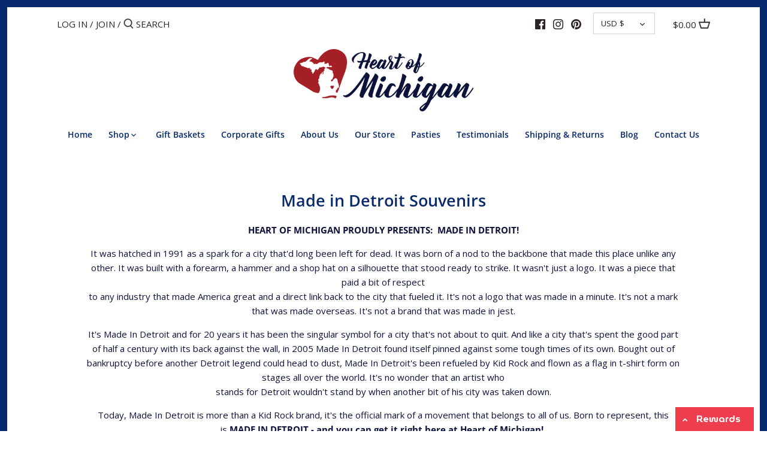

--- FILE ---
content_type: text/css; charset=utf-8
request_url: https://heartofmich.com/apps/tm-widget/store/mcssv2
body_size: 882
content:
@import url(https://fonts.googleapis.com/css2?family=MuseoModerno:wght@100;200;300;400;500;600;700;800;900&display=swap);:root{--font-family:'MuseoModerno',cursive;--widget-btn-color:#EE3E4E;--widget-font-color:#FFFFFF;--widget-btn-font-case:capitalize;--widget-button-font-weight:600;--header-color:#EE3E4E;--header-font-color:#FFFFFF;--header-font-weight:400;--header-font-case:uppercase;--close-btn-color:#FFFFFF;--login-section-color:#EE3E4E;--login-section-font-color:#FFFFFF;--login-section-font-weight:200;--login-section-font-case:capitalize;--login-btn-color:#FFFFFF;--signup-btn-color:#FFFFFF;--both-btns-font-color:#EE3E4E;--both-btns-font-case:uppercase;--both-btns-font-weight:400;--both-btns-radius:25px 250px;--both-btns-border:hidden 2px #FFFFFF;--body-bckrnd-image:url(https://img.tapmango.com/devicecreatives/acacd1e0-7d0e-46e3-9d35-442b71904979/1d51cc58-2841-44e4-858b-adc8c55666fe.png);--titles-font-color:#494949;--titles-font-weight:600;--titles-font-case:capitalize;--top-card-color:#FFFFFF;--top-card-border:hidden 1px #FFFFFF;--top-card-radius:10px 10px;--bottom-card-color:#FFFFFF;--bottom-card-border:hidden 1px #00AB69;--bottom-card-radius:10px 10px;--top-icons-colors:#494949;--bottom-icons-colors:#494949;--rewards-main-font-color:#EE3E4E;--rewards-main-font-weight:500;--rewards-main-font-case:uppercase;--rewards-sec-font-color:#494949;--rewards-sec-font-weight:400;--rewards-sec-font-case:capitalize;--inactive-dot-color:#EE3E4E;--active-dot-color:#494949;--dots-border:solid 1px #494949}:root{--active-nav-btn-color:var(--active-dot-color);--active-nav-btn-font-color:var(--inactive-dot-color);--inactive-nav-btn-color:var(--inactive-dot-color);--inactive-nav-btn-font-color:var(--active-dot-color);--claim-reward-btn-color:var(--login-btn-color);--claim-reward-btn-font-color:var(--both-btns-font-color:);--history-font-color:var(--titles-font-color)}.widget{background-color:transparent}.cont{background-color:var(--widget-btn-color);text-transform:var(--widget-btn-font-case);font-family:var(--font-family);font-weight:var(--widget-button-font-weight);border-top-left-radius:0;border-top-right-radius:0;font-size:9px}element.style{display:inline-block;border-radius:15px}.wrapper>div{color:var(--widget-font-color);border-radius:50px 50px}.modal-content{font-family:var(--font-family)}#generalModal .modal-header{background-color:var(--header-color);font-family:var(--font-family);color:var(--header-font-color);font-weight:var(--header-font-weight);text-transform:var(--header-font-case)}#generalModal .modal-header .close,#generalModal .modal-header .close:focus,#generalModal .modal-header .close:hover{color:var(--close-btn-color)}.tm-login{background-color:var(--login-section-color);color:var(--login-section-font-color)}.tm-login h5{font-weight:var(--login-section-font-weight);text-transform:var(--login-section-font-case)}.btn-tm{background-color:var(--claim-reward-btn-color);color:var(--both-btns-font-color);font-weight:var(--both-btns-font-weight);text-transform:var(--both-btns-font-case);border-radius:var(--both-btns-radius);border:var(--both-btns-border);font-size:13px}.btn-tm:hover,.btn-tm:visited,.btn-tm:hover{color:var(--both-btns-font-color)}.btn-tm-login{background-color:var(--login-btn-color)}.btn-tm-signup{background-color:var(--signup-btn-color)}.modal-body-content{background-image:var(--body-bckrnd-image);background-repeat:repeat;background-size:contain}h4.tm-r-subtitle{color:var(--history-font-color);font-weight:var(--titles-font-weight);text-transform:var(--titles-font-case)}.card{color:var(--rewards-sec-font-color);background-color:var(--bottom-card-color);border:var(--bottom-card-border);border-radius:var(--bottom-card-radius)}.card-alt{background-color:var(--top-card-color);border:var(--top-card-border);border-radius:var(--top-card-radius)}.card .tm-r-icon{color:var(--bottom-icons-colors)}.card-alt .tm-r-icon{color:var(--top-icons-colors)}.card-title{color:var(--rewards-main-font-color);text-transform:var(--rewards-main-font-case);font-weight:var(--rewards-main-font-weight)}.card-text{color:var(--rewards-sec-font-color);text-transform:var(--rewards-sec-font-case);font-weight:var(--rewards-sec-font-weight)}.card-alt .tm-r-link{border-top:solid 2px var(--rewards-sec-font-color)}.card .tm-r-link{border-top:solid 2px var(--rewards-sec-font-color)}.card .tm-r-link a,.card .tm-r-link a:visited,.card .tm-r-link a:hover,.card .tm-r-link a:visited{color:var(--rewards-sec-font-color)}.slick-dots li.slick-active{background-color:var(--active-dot-color)}.slick-dots li{border:var(--dots-border);background-color:var(--inactive-dot-color)}.rewards{background-color:var(--widget-font-color);color:var(--widget-btn-color)}.wrapper .points{background-color:var(--widget-font-color);border-radius:2px}.wrapper>div.points{color:var(--widget-btn-color);font-weight:700;font-size:12px;padding-left:2px;padding-right:2px}.tm-nav .nav .nav-item .nav-link.active{background-color:var(--active-nav-btn-color);color:var(--active-nav-btn-font-color);border:solid 1px var(--active-nav-btn-font-color)}.tm-nav .nav .nav-item .nav-link{background-color:var(--inactive-nav-btn-color);color:var(--inactive-nav-btn-font-color);border:solid 1px var(--inactive-nav-btn-font-color)}.card-alt .tm-r-link a.btn-tm,.card-alt .tm-r-link a.btn-tm:visited,.card-alt .tm-r-link a.btn-tm:hover,.card-alt .tm-r-link a.btn-tm:visited{color:var(--claim-reward-btn-font-color)}.tm-c-details{background-color:var(--login-section-color);color:var(--login-section-font-color)}.tm-nav{background-color:var(--login-section-color)}.tm-r-desc{color:var(--history-font-color)}.table{color:var(--history-font-color)}.table th,.table thead th{border-bottom:var(--history-font-color)}.table td{border-bottom:var(--history-font-color)}.tm-r-away{color:var(--history-font-color)}

--- FILE ---
content_type: text/css
request_url: https://metizapps.com/shippingbanner/assets/css/front_shipping.css
body_size: 370
content:

#msb_close
{
	position: absolute; 
	right: 15px; 
	top: 50%; 
	transform: translateY(-50%); 
	font-family: Helvertical, Arial, sans-serif; 
	font-weight: bold; 
	font-size: 18px; 
	text-decoration: none; 
	color: rgb(26, 27, 28);
	/*bottom: 12px;*/
}

#msb_background
{
	opacity: 1; 
	margin: 0px; 
	padding: 0px; 
	left: 0px; 
	/*height: 50px;*/
	height: auto; 
	width: 100%; 
	z-index: 100000; 
	/*top: 0px; 
	position: absolute;*/
}

#msb_bar
{
	text-align: center; 
	margin: 0px; 
	left: 0px; 
	height: auto; 
	width: 100%; 
	box-sizing: border-box; 
	border: none; 
	/*position: absolute; */
	line-height: 22px;
}

@media screen and (min-width: 320px) and (max-width:640px) {
	#msb_close{
		font-size: 16px !important;
		right: 10px !important;
	}
	#msb_bar > a{
		font-size: 17px;
    	padding: 0 5px;
	}
	#msb_background
    {
     	z-index: 10000000000; 
    }
}

/*31-10-2019*/
#msb_bar a{
	text-decoration: none;
}